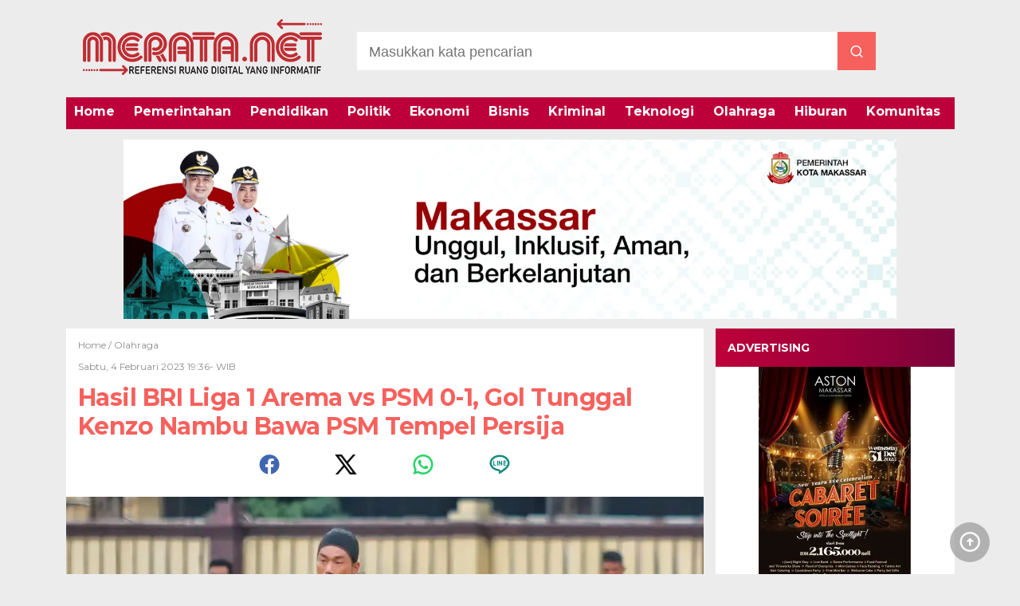

--- FILE ---
content_type: text/html; charset=utf-8
request_url: https://www.google.com/recaptcha/api2/aframe
body_size: 268
content:
<!DOCTYPE HTML><html><head><meta http-equiv="content-type" content="text/html; charset=UTF-8"></head><body><script nonce="ipTyZ3WVbwTHGLlOvuqRbQ">/** Anti-fraud and anti-abuse applications only. See google.com/recaptcha */ try{var clients={'sodar':'https://pagead2.googlesyndication.com/pagead/sodar?'};window.addEventListener("message",function(a){try{if(a.source===window.parent){var b=JSON.parse(a.data);var c=clients[b['id']];if(c){var d=document.createElement('img');d.src=c+b['params']+'&rc='+(localStorage.getItem("rc::a")?sessionStorage.getItem("rc::b"):"");window.document.body.appendChild(d);sessionStorage.setItem("rc::e",parseInt(sessionStorage.getItem("rc::e")||0)+1);localStorage.setItem("rc::h",'1769215104082');}}}catch(b){}});window.parent.postMessage("_grecaptcha_ready", "*");}catch(b){}</script></body></html>

--- FILE ---
content_type: text/javascript
request_url: https://merata.net/wp-content/litespeed/js/7fe4be1465e1cb04a334a1fbcb358ec7.js?ver=58ec7
body_size: -48
content:
var zx=jQuery.noConflict();zx("#mobile-search").click(function(){zx("#testku").fadeToggle("100")}),zx("#lightSlider").lightSlider({auto:!0,item:1,loop:!0,slideMargin:0,pause:4000,keyPress:!0,controls:!0,prevHtml:"",nextHtml:""}),zx("#lightSliderMobile").lightSlider({auto:!0,item:1,loop:!0,slideMargin:0,pause:4000,keyPress:!0,controls:!0,prevHtml:"",nextHtml:"",pager:!1,adaptiveHeight:!0,enableTouch:!1,enableDrag:!1,freeMove:!1}),zx(document).ready(function(){var o=zx(".scrollTop");zx(window).scroll(function(){100<zx(this).scrollTop()?zx(o).css("opacity","0.5"):zx(o).css("opacity","0")}),zx(o).click(function(){return zx("html, body").animate({scrollTop:0},800),!1});var l=zx("#h1").position(),t=zx("#h2").position(),i=zx("#h3").position();zx(".link1").click(function(){return zx("html, body").animate({scrollTop:l.top},500),!1}),zx(".link2").click(function(){return zx("html, body").animate({scrollTop:t.top},500),!1}),zx(".link3").click(function(){return zx("html, body").animate({scrollTop:i.top},500),!1})})
;